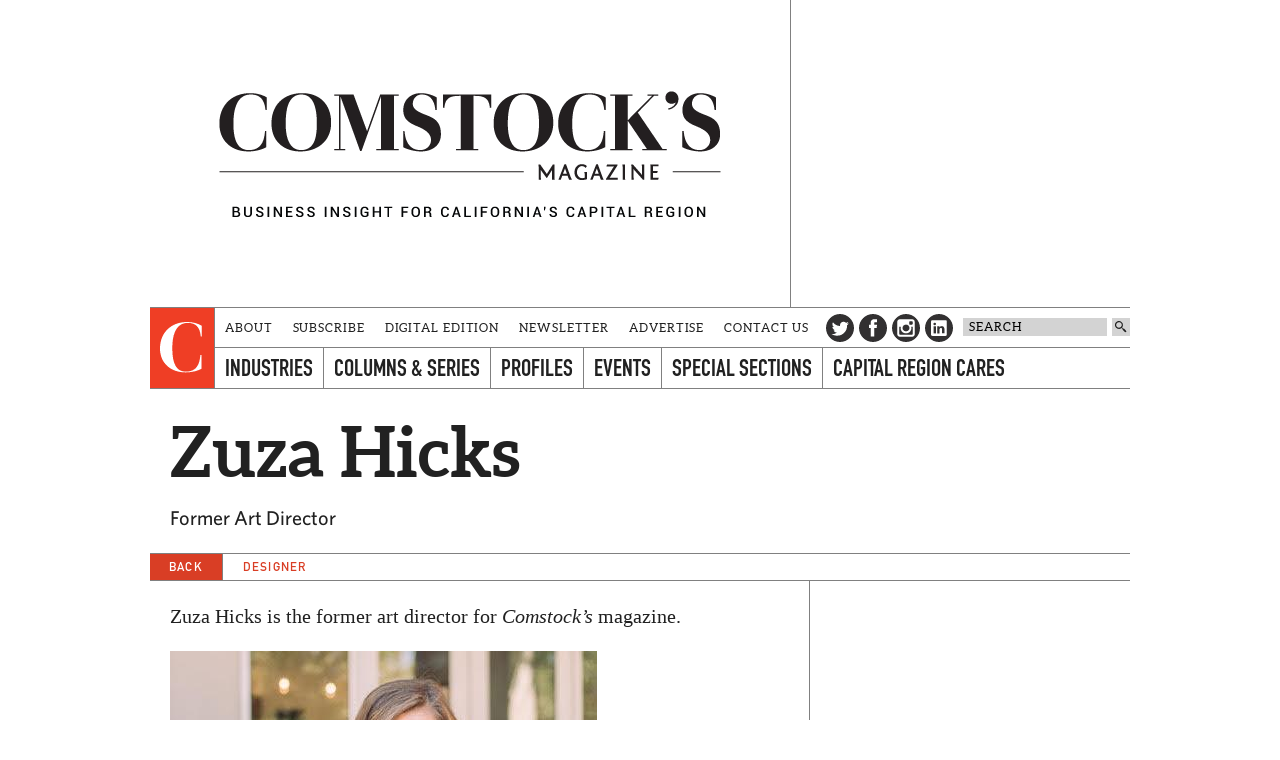

--- FILE ---
content_type: text/html; charset=utf-8
request_url: https://comstocksmag.com/designer/zuza-hicks
body_size: 13457
content:
<!DOCTYPE html>
<html lang="en" dir="ltr">
  <head>
<meta http-equiv="Content-Type" content="text/html; charset=utf-8" />
    <meta charset="utf-8">
    <meta http-equiv="X-UA-Compatible" content="IE=edge">
    <meta name="viewport" content="width=device-width, initial-scale=1.0">
    <meta http-equiv="Content-Type" content="text/html; charset=utf-8" />
<script src="https://hcaptcha.com/1/api.js" async defer></script>
<link rel="shortcut icon" href="/sites/default/themes/comstocks/favicon.ico" type="image/x-icon" />
<meta name="twitter:site" content="@comstocksmag" />
<meta name="twitter:title" content="Zuza Hicks - Comstock&#039;s magazine" />
<meta name="twitter:description" content="Former Art Director" />
<meta name="twitter:image" content="https://www.comstocksmag.com/sites/main/files/imagecache/medium/main-images/unnamed_24.jpg?1577874531" />
<meta name="twitter:card" content="summary_large_image" />
<meta property="og:site_name" content="Comstock&#039;s magazine" />
<meta property="og:title" content="Zuza Hicks - Comstock&#039;s magazine" />
<meta property="og:description" content="Former Art Director" />
<meta property="og:type" content="article" />
<meta property="og:image" content="https://www.comstocksmag.com/sites/main/files/imagecache/medium/main-images/unnamed_24.jpg?1577874531" />
<meta property="og:url" content="https://www.comstocksmag.com/designer/zuza-hicks" />
<link rel="canonical" href="http://www.comstocksmag.com/designer/zuza-hicks" />
    <title>Zuza Hicks | Comstock's magazine</title>
    <link type="text/css" rel="stylesheet" media="all" href="/sites/default/modules/comstock_events/css/comstock_events.css?Y" />
<link type="text/css" rel="stylesheet" media="all" href="/sites/main/files/css/css_7c0fd7871c47287a416a39ea370ee0b1.css" />
    <link type="text/css" rel="stylesheet" media="all" href="/sites/default/themes/comstocks/css/style.min.css" />
    <link type="text/css" rel="stylesheet" media="print" href="/sites/default/themes/comstocks/css/print.min.css" />  
    <script type="text/javascript" src="/sites/main/files/js/js_112e595a321d07296388a473108a87c7.js"></script>
<script type="text/javascript">
<!--//--><![CDATA[//><!--
jQuery.extend(Drupal.settings, {"basePath":"\/","lightbox2":{"rtl":0,"file_path":"\/(\\w\\w\/)sites\/main\/files","default_image":"\/sites\/all\/modules\/lightbox2\/images\/brokenimage.jpg","border_size":10,"font_color":"000","box_color":"fff","top_position":"","overlay_opacity":"0.8","overlay_color":"000","disable_close_click":1,"resize_sequence":0,"resize_speed":400,"fade_in_speed":400,"slide_down_speed":600,"use_alt_layout":1,"disable_resize":0,"disable_zoom":0,"force_show_nav":0,"show_caption":1,"loop_items":1,"node_link_text":"View Image Details","node_link_target":0,"image_count":"Image !current of !total","video_count":"Video !current of !total","page_count":"Page !current of !total","lite_press_x_close":"press \u003ca href=\"#\" onclick=\"hideLightbox(); return FALSE;\"\u003e\u003ckbd\u003ex\u003c\/kbd\u003e\u003c\/a\u003e to close","download_link_text":"","enable_login":false,"enable_contact":false,"keys_close":"c x 27","keys_previous":"p 37","keys_next":"n 39","keys_zoom":"z","keys_play_pause":"32","display_image_size":"original","image_node_sizes":"()","trigger_lightbox_classes":"","trigger_lightbox_group_classes":"","trigger_slideshow_classes":"","trigger_lightframe_classes":"","trigger_lightframe_group_classes":"","custom_class_handler":0,"custom_trigger_classes":"","disable_for_gallery_lists":true,"disable_for_acidfree_gallery_lists":true,"enable_acidfree_videos":true,"slideshow_interval":5000,"slideshow_automatic_start":true,"slideshow_automatic_exit":true,"show_play_pause":true,"pause_on_next_click":false,"pause_on_previous_click":true,"loop_slides":false,"iframe_width":640,"iframe_height":385,"iframe_border":0,"enable_video":0},"nice_menus_options":{"delay":800,"speed":"fast"},"cron":{"basePath":"\/poormanscron","runNext":1769264310},"ddPoll":{"resultsURI":"\/sites\/all\/modules\/_dd\/dd_poll\/dd_poll_results.php"},"ddTwitterFeed":{"getTweetsURI":"\/dd_twitter_feed\/get_tweets"},"extlink":{"extTarget":"_blank","extClass":"ext","extSubdomains":1,"extExclude":"","extInclude":"","extAlert":0,"extAlertText":"This link will take you to an external web site. We are not responsible for their content.","mailtoClass":"mailto"},"CToolsUrlIsAjaxTrusted":{"\/designer\/zuza-hicks":[true,true]},"jsInit":{"misc\/jquery.js":true,"misc\/drupal.js":true,"sites\/all\/modules\/nice_menus\/superfish\/js\/superfish.js":true,"sites\/all\/modules\/nice_menus\/superfish\/js\/jquery.bgiframe.min.js":true,"sites\/all\/modules\/nice_menus\/superfish\/js\/jquery.hoverIntent.minified.js":true,"sites\/all\/modules\/nice_menus\/nice_menus.js":true,"sites\/all\/modules\/poormanscron\/poormanscron.js":true,"sites\/all\/modules\/_dd\/dd_commerce\/dd_commerce.js":true,"sites\/all\/modules\/_dd\/dd_create\/dd_create.js":true,"sites\/all\/modules\/_dd\/dd_login\/dd_login.js":true,"sites\/all\/modules\/_dd\/dd_poll\/dd_poll.js":true,"sites\/all\/modules\/_dd\/dd_twitter_feed\/dd_twitter_feed.js":true,"sites\/default\/modules\/comstock_events\/js\/comstock_events.js":true,"sites\/all\/modules\/extlink\/extlink.js":true,"sites\/all\/modules\/_dd\/digitaldcore\/digitaldcore.js":true,"sites\/all\/modules\/_dd\/digitaldcore\/modernizr.js":true,"sites\/all\/modules\/_dd\/digitaldcore\/browser-detect.js":true,"sites\/all\/modules\/_dd\/digitaldcore\/dd-search.js":true,"sites\/all\/modules\/jquery_ui\/jquery.ui\/ui\/minified\/ui.core.min.js":true,"sites\/all\/modules\/jquery_ui\/jquery.ui\/ui\/minified\/ui.dialog.min.js":true,"sites\/all\/modules\/_dd\/digitaldcore\/digitaldcore.monkey-patch.js":true},"cssInit":{"node.css":true,"defaults.css":true,"system.css":true,"system-menus.css":true,"user.css":true,"content-module.css":true,"ctools.css":true,"date.css":true,"datepicker.css":true,"jquery.timeentry.css":true,"filefield.css":true,"lightbox_alt.css":true,"logintoboggan.css":true,"nice_menus.css":true,"nice_menus_default.css":true,"dd_commerce.css":true,"dd_create.css":true,"dd_login.css":true,"dd_poll.css":true,"dd_twitter_feed.css":true,"dd_user_roles.css":true,"comstock_events.css":true,"farbtastic.css":true,"calendar.css":true,"extlink.css":true,"fieldgroup.css":true,"views.css":true,"digitaldcore.css":true,"printlinks.css":true,"style.css":true}});
//--><!]]>
</script>
    <script data-main="/sites/default/themes/comstocks/js/main.min" src="/sites/default/themes/comstocks/bower_components/requirejs/require.js"></script>
    <script src="/sites/default/themes/comstocks/js/prebid-ads.js"></script>
	<script src="/sites/default/themes/comstocks/js/js.cookie.min.js"></script>
    <!--[if lt IE 9]>
    <script src="/sites/default/themes/comstocks/bower_components/html5shiv/dist/html5shiv.min.js"></script>
    <script src="/sites/default/themes/comstocks/bower_components/respond/dest/respond.min.js"></script>
    <![endif]-->
    <meta name="google-site-verification" content="umVpM1cBr-I5rMMhPezFzbIn0D4VT8Q78uD5_x_ctvQ" />
<meta name="msvalidate.01" content="62E808F8EECF5694F9DD5332F07E0E03" />
<meta name="facebook-domain-verification" content="2vm9gn0opzuke60c81yuwi4wpqrhgl" />


<script>
$( document ).ready(function() {
    $('#edit-comment').before('<span class="description">Please make sure comments are on-topic and respectful. Comments that include attacks toward individuals or marginalized communities, profanity or vulgar language will not be published.</span>');
});
</script>

<!-- Google tag (gtag.js) -->
<script async src="https://www.googletagmanager.com/gtag/js?id=G-XV3F8D5DE7"></script>
<script>
  window.dataLayer = window.dataLayer || [];
  function gtag(){dataLayer.push(arguments);}
  gtag('js', new Date());

  gtag('config', 'G-XV3F8D5DE7');
</script>
<script async src="https://pagead2.googlesyndication.com/pagead/js/adsbygoogle.js?client=ca-pub-1143655153805105"
     crossorigin="anonymous"></script>

<script type='text/javascript'>
  var googletag = googletag || {};
  googletag.cmd = googletag.cmd || [];
  (function() {
  var gads = document.createElement('script');
  gads.async = true;
  gads.type = 'text/javascript';
  var useSSL = 'https:' == document.location.protocol;
  gads.src = (useSSL ? 'https:' : 'http:') + 
  '//www.googletagservices.com/tag/js/gpt.js';
  var node = document.getElementsByTagName('script')[0];
  node.parentNode.insertBefore(gads, node);
  })();
  </script>
  
  <script type='text/javascript'>
  googletag.cmd.push(function() {
  
  var towerMapping = googletag.sizeMapping().addSize([640, 480], [300, 600]).addSize([0, 0], [300, 250]).build();
  var leaderboardMapping = googletag.sizeMapping().addSize([1024, 512], [728, 90]).addSize([0, 0], [300, 250]).build();
  var featuredMapping = googletag.sizeMapping().addSize([1024, 512], [300, 250]).addSize([0, 0], [300, 100]).build();

  googletag.defineSlot('/134280532/homepage_leaderboard', [[728, 90], [300, 250]], 'div-gpt-ad-1406865709904-0').defineSizeMapping(leaderboardMapping).addService(googletag.pubads());
  googletag.defineSlot('/134280532/homepage_tile_1', [300, 250], 'div-gpt-ad-1406865709904-1').addService(googletag.pubads());
  googletag.defineSlot('/134280532/homepage_tile_2', [300, 250], 'div-gpt-ad-1406865709904-2').addService(googletag.pubads());
  googletag.defineSlot('/134280532/homepage_tile_3', [300, 250], 'gpt-ad-1406865709904-3').addService(googletag.pubads());
  googletag.defineSlot('/134280532/homepage_tile_4', [300, 250], 'gpt-ad-1645117777788-0').addService(googletag.pubads());
  googletag.defineSlot('/134280532/homepage_tile_5', [300, 250], 'gpt-ad-1645118384457-0').addService(googletag.pubads());
  googletag.defineSlot('/134280532/homepage_tile_6', [300, 250], 'gpt-ad-1645118721773-0').addService(googletag.pubads());


  googletag.defineSlot('/134280532/featured', [[300, 250],[300,100]], 'div-gpt-ad-1406865709904-4').defineSizeMapping(featuredMapping).addService(googletag.pubads());
  
   googletag.defineSlot('/134280532/evilhr_landing_tower', [300, 600], 'div-gpt-ad-1406865709904-9').addService(googletag.pubads());
   googletag.defineSlot('/134280532/landing_page_tile_1', [300, 600], 'div-gpt-ad-1406865709904-5').addService(googletag.pubads());
  googletag.defineSlot('/134280532/landing_page_tile_2', [300, 250], 'div-gpt-ad-1406865709904-6').addService(googletag.pubads());
  googletag.defineSlot('/134280532/landing_page_tile_3', [300, 250], 'gpt-ad-1406865709904-7').addService(googletag.pubads());
  googletag.defineSlot('/134280532/landing_page_tile_4', [300, 250], 'gpt-ad-1645119204048-0').addService(googletag.pubads());
  googletag.defineSlot('/134280532/landing_page_tile_5', [300, 250], 'gpt-ad-1645119210338-0').addService(googletag.pubads());
  googletag.defineSlot('/134280532/landing_page_tile_6', [300, 250], 'gpt-ad-1645119215333-0').addService(googletag.pubads());


  googletag.defineSlot('/134280532/mid_content_1', [300, 250], 'div-gpt-ad-1645040319634-0').addService(googletag.pubads());
  googletag.defineSlot('/134280532/mid_content_2', [300, 250], 'div-gpt-ad-1645044854891-0').addService(googletag.pubads());
  googletag.defineSlot('/134280532/mid_content_3', [300, 250], 'div-gpt-ad-1645045353280-0').addService(googletag.pubads());
  googletag.defineSlot('/134280532/mid_content_4', [300, 250], 'div-gpt-ad-1645045727852-0').addService(googletag.pubads());
  googletag.defineSlot('/134280532/mid_content_5', [300, 250], 'div-gpt-ad-1645045964731-0').addService(googletag.pubads());
  googletag.defineSlot('/134280532/mid_content_6', [300, 250], 'div-gpt-ad-1645046191866-0').addService(googletag.pubads());
  
  googletag.defineSlot('/134280532/post_page_bottom', [300, 250], 'div-gpt-ad-1406865709904-8').addService(googletag.pubads());
  googletag.defineSlot('/134280532/post_page_right_square_1', [300, 250], 'div-gpt-ad-1406865709904-10').addService(googletag.pubads());
  googletag.defineSlot('/134280532/post_page_right_square_2', [300, 250], 'div-gpt-ad-1438114520369-0').addService(googletag.pubads());
  googletag.defineSlot('/134280532/post_page_right', [300, 600], 'div-gpt-ad-1439859743621-0').addService(googletag.pubads());
  
    
  //googletag.pubads().enableSingleRequest();
  googletag.enableServices();
  
  });
  </script>
<style>
@media all and (min-width: 1024px) {

.page-header .feature {
    height: 250px !important;
}

.page-header .logo {
    margin: 80px 30px 80px 30px !important;
}


.page-header .feature {
    margin-top: -125px !important;
}
}
</style>

  <!-- Facebook Conversion Code for Comstock&#039;s Website Visitors -->
  <script>(function() {
    var _fbq = window._fbq || (window._fbq = []);
    if (!_fbq.loaded) {
      var fbds = document.createElement('script');
      fbds.async = true;
      fbds.src = '//connect.facebook.net/en_US/fbds.js';
      var s = document.getElementsByTagName('script')[0];
      s.parentNode.insertBefore(fbds, s);
      _fbq.loaded = true;
    }
  })();
  window._fbq = window._fbq || [];
  window._fbq.push(['track', '6023240830931', {'value':'0.00','currency':'USD'}]);
  </script>
  <noscript><img height="1" width="1" alt="" style="display:none" src="https://www.facebook.com/tr?ev=6023240830931&amp;cd[value]=0.00&amp;cd[currency]=USD&amp;noscript=1" /></noscript>



<script id="mcjs">!function(c,h,i,m,p){m=c.createElement(h),p=c.getElementsByTagName(h)[0],m.async=1,m.src=i,p.parentNode.insertBefore(m,p)}(document,"script","https://chimpstatic.com/mcjs-connected/js/users/efbe19e6e96a5bc59849bdec7/349b222333e04fb1cebea2ef3.js");</script>
  </head>
  <body class="not-front not-logged-in page-node node-type-post one-sidebar sidebar-right template-">
    <div class="page">
      <div class="layout">
        <div class="page-header">
          <header class="logo">
            <a href="/" title="Go to homepage" rel="home">
              <!-- Changed logo for month of July 2019; change back to logo.svg -->
              <img src="/sites/default/themes/comstocks/img/logo-2020.png" data-no-svg="/sites/default/themes/comstocks/img/no-svg/logo.png" alt="Comstock's logo" role="presentation">
              <h1>Comstock's</h1>
              <p class="tagline"><span>Business insight for the capital region</span></p>
            </a>
          </header>

                    <div class="feature-placeholder"></div>
          <aside class="feature">
            <!-- Site-wide featured -->
<div id='div-gpt-ad-1406865709904-4'>
<script type='text/javascript'>
googletag.cmd.push(function() { googletag.display('div-gpt-ad-1406865709904-4'); });
</script>
</div>          </aside>
                  </div>

        <div class="page-navigation">
          <a href="/" class="initial" role="presentation">
            <img src="/sites/default/themes/comstocks/img/initial.svg" data-no-svg="/sites/default/themes/comstocks/img/no-svg/initial.png" alt="Comstock's C">
          </a>

          <a href="#" class="links-button" title="Toggle menu">
            <img src="/sites/default/themes/comstocks/img/menu.svg" data-no-svg="/sites/default/themes/comstocks/img/no-svg/menu.png" alt="Menu" role="presentation">
          </a>

          <div class="links-wrapper">
            <div class="links">
              <aside class="header-links">
  <ul class="level-1">
    <li class="expanded">
    <a href="/about">About</a>      </li>
    <li class="leaf">
    <a href="/subscribe">Subscribe</a>      </li>
    <li class="leaf">
    <a href="/digital-edition-0">Digital Edition</a>      </li>
    <li class="leaf">
    <a href="/newsletter">Newsletter</a>      </li>
    <li class="leaf">
    <a href="/advertise">Advertise</a>      </li>
    <li class="expanded">
    <a href="/contact-us">Contact Us</a>      </li>
  </ul>
</aside>
<nav class="primary-links">
  <div class="menu level-1">
    
  <ul>
        <li class="expanded">
      <a href="/industries" class="tid-141">Industries</a>      <div class="menu level-2">
    <p class="description">Industry trends and development</p>
    
  <ul>
        <li class="leaf">
      <a href="/architecture-construction" class="tid-316">Architecture &amp; Construction</a>          </li>
        <li class="leaf">
      <a href="/arts-culture" class="tid-132">Arts &amp; Culture</a>          </li>
        <li class="leaf">
      <a href="/education" class="tid-135">Education</a>          </li>
        <li class="leaf">
      <a href="/environment-energy" class="tid-137">Environment &amp; Energy</a>          </li>
        <li class="leaf">
      <a href="/finance-economy" class="tid-127">Finance &amp; Economy</a>          </li>
        <li class="leaf">
      <a href="/food-agriculture" class="tid-125">Food &amp; Agriculture</a>          </li>
        <li class="leaf">
      <a href="/health-care-medicine" class="tid-188">Health Care &amp; Medicine</a>          </li>
        <li class="leaf">
      <a href="/law-government" class="tid-136">Law &amp; Government</a>          </li>
        <li class="leaf">
      <a href="/manufacturing" class="tid-332">Manufacturing</a>          </li>
        <li class="leaf">
      <a href="/marketing" class="tid-146">Marketing</a>          </li>
        <li class="leaf">
      <a href="/nonprofits-philanthropy" class="tid-133">Nonprofits &amp; Philanthropy</a>          </li>
        <li class="leaf">
      <a href="/real-estate-housing" class="tid-128">Real Estate &amp; Housing</a>          </li>
        <li class="leaf">
      <a href="/retail-shopping" class="tid-317">Retail &amp; Shopping</a>          </li>
        <li class="leaf">
      <a href="/sports-recreation" class="tid-184">Sports &amp; Recreation</a>          </li>
        <li class="leaf">
      <a href="/technology-innovation" class="tid-155">Technology &amp; Innovation</a>          </li>
        <li class="leaf">
      <a href="/tourism-hospitality" class="tid-156">Tourism &amp; Hospitality</a>          </li>
        <li class="leaf">
      <a href="/transportation" class="tid-187">Transportation   </a>          </li>
        <li class="leaf">
      <a href="/workforce" class="tid-335">Workforce</a>          </li>
      </ul>
</div>
    </li>
        <li class="expanded">
      <a href="/featured-post/columns-and-series" class="tid-243">Columns &amp; Series</a>      <div class="menu level-2">
    <p class="description">our most popular series and stories</p>
    
  <ul>
        <li class="leaf">
      <a href="/art-exposed" class="tid-318">Art Exposed</a>          </li>
        <li class="leaf">
      <a href="/back-story" class="tid-315">The Back Story</a>          </li>
        <li class="leaf">
      <a href="/evil-hr-lady" class="tid-289">Evil HR Lady</a>          </li>
        <li class="leaf">
      <a href="/icon" class="tid-334">Icon</a>          </li>
        <li class="leaf">
      <a href="/publisher-editors" class="tid-176">From the Publisher &amp; Editors</a>          </li>
        <li class="leaf">
      <a href="/last-word" class="tid-339">The Last Word</a>          </li>
        <li class="leaf">
      <a href="/opinion" class="tid-250">Opinion</a>          </li>
        <li class="leaf">
      <a href="/out-office" class="tid-340">Out of Office</a>          </li>
        <li class="leaf">
      <a href="/podcasts" class="tid-244">Podcasts</a>          </li>
        <li class="leaf">
      <a href="/startup-month" class="tid-251">Startup of the Month </a>          </li>
        <li class="leaf">
      <a href="/taste" class="tid-299">Taste</a>          </li>
        <li class="expanded">
      <a href="/tips-leaders" class="tid-139">Tips From Leaders</a>          </li>
        <li class="leaf">
      <a href="/unlisted" class="tid-337">Unlisted</a>          </li>
      </ul>
</div>
    </li>
        <li class="expanded">
      <a href="/profile" class="tid-324">Profiles</a>      <div class="menu level-2">
    <p class="description">Leader showcases and the tools you need to see your business succeed</p>
    
  <ul>
        <li class="leaf">
      <a href="/family-businesses" class="tid-330">Family Businesses</a>          </li>
        <li class="leaf">
      <a href="/women-leadership" class="tid-305">Women in Leadership</a>          </li>
        <li class="leaf">
      <a href="/young-professionals" class="tid-301">Young Professionals</a>          </li>
      </ul>
</div>
    </li>
        <li class="expanded">
      <a href="/featured-events" class="tid-144">Events</a>      <div class="menu level-2">
    
  <ul>
        <li class="leaf">
      <a href="/calendar" class="tid-158">Full Calendar</a>          </li>
        <li class="leaf">
      <a href="/rsvp" class="tid-160">RSVP</a>          </li>
        <li class="leaf">
      <a href="/engage/submit-event" class="tid-159">Submit Event</a>          </li>
      </ul>
</div>
    </li>
        <li class="expanded">
      <a href="/special-sections" class="tid-263">Special Sections</a>          </li>
        <li class="expanded">
      <a href="/capital-region-cares" class="tid-145">Capital Region Cares</a>      <div class="menu level-2">
    <p class="description">Giving back to the region&#039;s charitable organizations</p>
    
  <ul>
        <li class="expanded">
      <a href="/listings" class="tid-161">Listings</a>          </li>
        <li class="leaf">
      <a href="/local-stories" class="tid-164">Local Stories</a>          </li>
      </ul>
</div>
    </li>
      </ul>
</div>
</nav>
            </div>
          </div>

          <div class="tools">
            <aside class="social-links" data-tblock-args="all/198">
  <header>
    <h1>Get Social</h1>
  </header>
  <ul>
    <li><a href="/social-link/twitter" class="twitter">Twitter</a></li>
<li><a href="/social-link/facebook" class="facebook">Facebook</a></li>
<li><a href="/social-link/instagram" class="instagram">Instagram</a></li>
<li><a href="/social-link/linkedin" class="linkedin">LinkedIn</a></li>
<li><a href="/find" class="find">Find</a></li>
  </ul>
</aside>
<form action="/designer/zuza-hicks"  accept-charset="UTF-8" method="post" id="faceted-search-ui-form-1" class="search dd-search">
<div><div class="form-item" id="edit-keywords-wrapper">
 <input type="text" maxlength="255" name="keywords" id="edit-keywords" size="20" value="" title="Search keywords" class="form-text" />
</div>
<input type="hidden" name="stage" id="edit-stage" value="results"  />
<input type="hidden" name="facet-key" id="edit-facet-key" value=""  />
<input type="hidden" name="facet-id" id="edit-facet-id" value=""  />
<input type="hidden" name="facet-sort" id="edit-facet-sort" value=""  />
<input type="submit" name="op" id="edit-submit" value=""  class="form-submit" />
<a href="/find/" class="faceted-search-more">More options</a><input type="hidden" name="form_build_id" id="form-OWm6Wz9L-Q9t6y72h6b3s0ReEu7GjN1y4THuvD3kgv8" value="form-OWm6Wz9L-Q9t6y72h6b3s0ReEu7GjN1y4THuvD3kgv8"  />
<input type="hidden" name="form_id" id="edit-faceted-search-ui-form-1" value="faceted_search_ui_form_1"  />
<input type="hidden" name="box_text" id="edit-box-text" value="SEARCH"  />

</div></form>
          </div>
        </div>

                <div class="page-top">
          <article class="node node-3645 page" data-nid="3645">
  
  <header>
                <div class="title-wrapper">
        <h1>Zuza Hicks</h1>
        <p class="subtitle">Former Art Director</p>      </div>
      </header>

    <div class="meta">
        <span class="back"><a href="javascript:history.back()" title="Go back">Back</a></span>
        <span class="post-type">Designer</span>          </div>
  </article>
        </div>
        
        
        <div class="page-center">
          <main class="page-content">
                                                <article class="node node-3645 page" data-nid="3645">
    <main class="content">
    <p>
  Zuza Hicks is the former&nbsp;art director for
  <em>Comstock’s</em> magazine.&nbsp;
</p>
<p>
  <figure><a href="/sites/main/files/imagecache/lightbox/main-images/unnamed_24.jpg" rel="lightbox[3645][]"><img src="/sites/main/files/imagecache/medium/main-images/unnamed_24.jpg?1577874531" alt="" title=""  width="427" height="390" /></a></figure>
</p>  </main>
  </article>
<!-- Post page bottom -->
<div id='div-gpt-ad-1406865709904-8' style='text-align: center'>
<script type='text/javascript'>

googletag.cmd.push(function() { googletag.display('div-gpt-ad-1406865709904-8'); });

</script>
</div><section class="referring-content">
  <header>
    <h1>By this person</h1>
  </header>

  <main class="tiles">
    <div class="tile">
  <article class="node node-5356 not-page" data-nid="5356">
  <header>
    <a href="/infographic/wheres-dirty-air" title="Read article">
            <img src="https://www.comstocksmag.com/sites/main/files/imagecache/tile/main-images/0116_dept_infographic_lead_ss.png?1577874530" alt="(Shutterstock)" title="(Shutterstock)"  class="imagecache imagecache-tile imagecache-default imagecache-tile_default" width="298" height="199" />      <div class="title-wrapper">
        <h1>Where’s the Dirty Air? </h1>
              </div>
    </a>
  </header>

  
    <footer class="meta">
    <span class="date">Jan 8, 2016</span>    <span class="author">Zuza Hicks</span>        </footer>
  </article>
</div>
<div class="tile">
  <article class="node node-5351 not-page" data-nid="5351">
  <header>
    <a href="/article/data-driven-0" title="Read article">
            <img src="https://www.comstocksmag.com/sites/main/files/imagecache/tile/main-images/0116_feat_technology_zh_1_0.png?1577874530" alt="" title=""  class="imagecache imagecache-tile imagecache-default imagecache-tile_default" width="298" height="199" />      <div class="title-wrapper">
        <h1>Data-Driven</h1>
        <p class="subtitle">While big data can answer questions we haven’t even thought to ask, the hidden costs add up</p>      </div>
    </a>
  </header>

    <main class="content">
    <p>
  Big data can have real benefits, but it can also undercut common
  sense, frustrate employees, alarm customers and come with some
  hidden costs
</p>  </main>
  
    <footer class="meta">
    <span class="date">Jan 5, 2016</span>    <span class="author">Jeff Wilser</span>        </footer>
  </article>
</div>
<div class="tile">
  <article class="node node-5343 not-page" data-nid="5343">
  <header>
    <a href="/update/status-check-bridging-divide" title="Read article">
            <img src="https://www.comstocksmag.com/sites/main/files/imagecache/tile/main-images/0116_dept_update_zh.jpg?1577874530" alt="" title=""  class="imagecache imagecache-tile imagecache-default imagecache-tile_default" width="298" height="199" />      <div class="title-wrapper">
        <h1>Status Check: Bridging the Divide</h1>
        <p class="subtitle">West Sac makes progress on transportation upgrades</p>      </div>
    </a>
  </header>

    <main class="content">
    <p>
  Last year we reported on the massive transportation shift taking
  place in West Sacramento (“Bridging the Divide” by John Blomster,
  October 2014) Check out some of the progress that has been made
  since then:
</p>  </main>
  
    <footer class="meta">
    <span class="date">Jan 1, 2016</span>    <span class="author">Kelly Higdon</span>        </footer>
  </article>
</div>
<div class="tile">
  <article class="node node-5336 not-page" data-nid="5336">
  <header>
    <a href="/article/startups-meet-smart-meter" title="Read article">
            <img src="https://www.comstocksmag.com/sites/main/files/imagecache/tile/main-images/1215_ft_energy_zh.jpg?1577874530" alt="" title=""  class="imagecache imagecache-tile imagecache-default imagecache-tile_default" width="298" height="199" />      <div class="title-wrapper">
        <h1>Startups Meet the Smart Meter</h1>
        <p class="subtitle">SMUD wants to turbocharge technologies that can raise the IQ of its smart grid</p>      </div>
    </a>
  </header>

    <main class="content">
    <p>
  Giving customers price incentives to use less energy during peak
  periods is a key feature of SMUD’s smart grid. That new metering
  system is designed to let both the utility and customers better
  monitor energy use in homes. Now SMUD is hoping to take its grid
  to the next level. It’s partnering with entrepreneurs who can
  give customers technology that lets them use SMUD’s price
  incentives to save money
</p>  </main>
  
    <footer class="meta">
    <span class="date">Dec 29, 2015</span>    <span class="author">Steven Yoder</span>        </footer>
  </article>
</div>
<div class="tile">
  <article class="node node-5234 not-page" data-nid="5234">
  <header>
    <a href="/article/send-crowd" title="Read article">
            <img src="https://www.comstocksmag.com/sites/main/files/imagecache/tile/main-images/finance_1115_lead_zh.png?1577874530" alt="" title=""  class="imagecache imagecache-tile imagecache-default imagecache-tile_default" width="298" height="199" />      <div class="title-wrapper">
        <h1>Send in the Crowd</h1>
        <p class="subtitle">Equity crowdfunding offers small investors a slice of the pie, but will they take a giant hit?</p>      </div>
    </a>
  </header>

    <main class="content">
    <p>
  Pauline Marx, 63, had been a pretty conventional investor in
  stocks and bonds until April 2014. But to her, the rock-bottom
  interest rates on fixed-income tools like Treasury bills and CDs
  felt like stuffing money under the mattress.Then a friend told
  her about Fundrise, a website that lets investors buy small
  shares of real estate ventures around the country.
</p>  </main>
  
    <footer class="meta">
    <span class="date">Nov 24, 2015</span>    <span class="author">Steven Yoder</span>        </footer>
  </article>
</div>
<div class="tile">
  <article class="node node-5096 not-page" data-nid="5096">
  <header>
    <a href="/infographic/10-easy-steps-your-first-10-minute-meditation" title="Read article">
            <img src="https://www.comstocksmag.com/sites/main/files/imagecache/tile/main-images/1015_dept_infographic_lead.png?1577874530" alt="" title=""  class="imagecache imagecache-tile imagecache-default imagecache-tile_default" width="298" height="199" />      <div class="title-wrapper">
        <h1>10 Easy Steps to Your First 10-Minute Meditation</h1>
              </div>
    </a>
  </header>

  
    <footer class="meta">
    <span class="date">Oct 15, 2015</span>    <span class="author">Zuza Hicks</span>        </footer>
  </article>
</div>
<div class="tile">
  <article class="node node-5070 not-page" data-nid="5070">
  <header>
    <a href="/article/legal-english-second-language" title="Read article">
            <img src="https://www.comstocksmag.com/sites/main/files/imagecache/tile/main-images/1015_ft_law_ss.png?1577874530" alt="" title=""  class="imagecache imagecache-tile imagecache-default imagecache-tile_default" width="298" height="199" />      <div class="title-wrapper">
        <h1>Legal English as a Second Language</h1>
        <p class="subtitle">Why can’t lawyers communicate like other humans?</p>      </div>
    </a>
  </header>

    <main class="content">
    <p>
  Richard Wydick has spent much of his professional life trying to
  change how lawyers write. In 1978, he led an article for the
  California Law Review with this broadside: “We lawyers cannot
  write plain English.” That piece created such a positive response
  that he turned it into a foundational book on legal writing
  that’s now in its fifth edition.
</p>  </main>
  
    <footer class="meta">
    <span class="date">Oct 6, 2015</span>    <span class="author">Steven Yoder</span>        </footer>
  </article>
</div>
<div class="tile">
  <article class="node node-5024 not-page" data-nid="5024">
  <header>
    <a href="/longreads/strictly-professional" title="Read article">
            <img src="https://www.comstocksmag.com/sites/main/files/imagecache/tile/main-images/0915_ft_fambusiness_lead_zh.png?1577874530" alt="" title=""  class="imagecache imagecache-tile imagecache-default imagecache-tile_default" width="298" height="199" />      <div class="title-wrapper">
        <h1>Strictly Professional</h1>
        <p class="subtitle">For the next generation, family-business survival rests squarely on formalized governance</p>      </div>
    </a>
  </header>

    <main class="content">
    <p>
  There’s an old saying about family businesses: Shirtsleeves to
  shirtsleeves in three generations. Grandpa hustles and creates
  the business,Dad takes the baton and then Junior goes down with
  the ship. According to the Family Firm Institute, just 30 percent
  of family businesses survive into their second generation, and
  only 10 percent make it to their third. Why do these firms fail?
</p>  </main>
  
    <footer class="meta">
    <span class="date">Sep 22, 2015</span>    <span class="author">Jeff Wilser</span>        </footer>
  </article>
</div>
<div class="tile">
  <article class="node node-4853 not-page" data-nid="4853">
  <header>
    <a href="/longreads/incredible-lightness-shrinking" title="Read article">
            <img src="https://www.comstocksmag.com/sites/main/files/imagecache/tile/main-images/0815_ft_realestate_lead_zh.png?1577874530" alt="" title=""  class="imagecache imagecache-tile imagecache-default imagecache-tile_default" width="298" height="199" />      <div class="title-wrapper">
        <h1>The Incredible Lightness of Shrinking </h1>
        <p class="subtitle">The tiny-house movement wants to change the way you think about housing </p>      </div>
    </a>
  </header>

    <main class="content">
    <p>
  In the past five years, 57-year-old Elaine Walker has lived in
  four cities: Washington D.C., two in Northern California and now
  Orlando, Fla. And in all four, she lived in the same house.That’s
  because it’s a farmhouse on wheels.
</p>  </main>
  
    <footer class="meta">
    <span class="date">Aug 18, 2015</span>    <span class="author">Steven Yoder</span>        </footer>
  </article>
</div>
<div class="tile">
  <article class="node node-4116 not-page" data-nid="4116">
  <header>
    <a href="/infographic/room-grow" title="Read article">
            <img src="https://www.comstocksmag.com/sites/main/files/imagecache/tile/main-images/0415_dept_infographic_lead_ss.png?1577874530" alt="(Shutterstock)" title="(Shutterstock)"  class="imagecache imagecache-tile imagecache-default imagecache-tile_default" width="298" height="199" />      <div class="title-wrapper">
        <h1>Room to Grow</h1>
        <p class="subtitle">Should the Capital Region focus more on global exporting?</p>      </div>
    </a>
  </header>

    <main class="content">
    <p>
  In 2012, the Capital Region ranked 48th of a total of 100 metro
  areas on total value of exports and 95th on export intensity. Can
  more be done?&nbsp;
</p>  </main>
  
    <footer class="meta">
    <span class="date">Apr 16, 2015</span>    <span class="author">Zuza Hicks</span>        </footer>
  </article>
</div>
<div class="tile">
  <article class="node node-3945 not-page" data-nid="3945">
  <header>
    <a href="/infographic/cyber-skills" title="Read article">
            <img src="https://www.comstocksmag.com/sites/main/files/imagecache/tile/main-images/0215_dept_infographic_lead.png?1577874530" alt="" title=""  class="imagecache imagecache-tile imagecache-default imagecache-tile_default" width="298" height="199" />      <div class="title-wrapper">
        <h1>Cyber Skills</h1>
        <p class="subtitle">Using digital services is second nature, but protecting them is not</p>      </div>
    </a>
  </header>

    <main class="content">
    <p>
  Are you putting yourself at risk? If so, you’re not alone.&nbsp;
</p>  </main>
  
    <footer class="meta">
    <span class="date">Feb 20, 2015</span>    <span class="author">Zuza Hicks</span>        </footer>
  </article>
</div>
<div class="tile">
  <article class="node node-3787 not-page" data-nid="3787">
  <header>
    <a href="/longreads/extreme-makeover-work-edition" title="Read article">
            <img src="https://www.comstocksmag.com/sites/main/files/imagecache/tile/main-images/0115_ft_etiquette_lead_zh.png?1577874530" alt="" title=""  class="imagecache imagecache-tile imagecache-default imagecache-tile_default" width="298" height="199" />      <div class="title-wrapper">
        <h1>Extreme Makeover: Work Edition</h1>
        <p class="subtitle">Does your office need an etiquette expert? </p>      </div>
    </a>
  </header>

    <main class="content">
    <p>
  You know That Guy. He wears too much Axe body spray, he makes
  loud personal calls while you’re trying to work, he chews food
  with his mouth open. He’s a close-talker with his shirt open one
  button too far.&nbsp;<span style=
  "font-size:16.3636360168457px;">He’s also really good at his job.
  If you’re a manager, what do you do with That Guy?</span>
</p>  </main>
  
    <footer class="meta">
    <span class="date">Jan 6, 2015</span>    <span class="author">Jeff Wilser</span>        </footer>
  </article>
</div>
<div class="tile">
  <article class="node node-3669 not-page" data-nid="3669">
  <header>
    <a href="/infographic/how-much-right-pollute" title="Read article">
            <img src="https://www.comstocksmag.com/sites/main/files/imagecache/tile/main-images/fuel.shutterstock.jpg?1577874530" alt="(shutterstock)" title="(shutterstock)"  class="imagecache imagecache-tile imagecache-default imagecache-tile_default" width="298" height="199" />      <div class="title-wrapper">
        <h1>How Much for the Right to Pollute? </h1>
        <p class="subtitle">Traveling this holiday? Consider your fuel...</p>      </div>
    </a>
  </header>

    <main class="content">
    <p>
  California’s Global Warming Solutions Act of 2006 (AB32) requires
  the state’s major industry sectors to return California’s
  emissions to 1990 levels by 2020. To pay for AB32’s associated
  Cap-and-Trade Program, the cost of gasoline and diesel fuels will
  increase approximately 12 cents per gallon beginning Jan. 1,
  2015.
</p>  </main>
  
    <footer class="meta">
    <span class="date">Nov 26, 2014</span>    <span class="author">Zuza Hicks</span>        </footer>
  </article>
</div>
<div class="tile">
  <article class="node node-3646 not-page" data-nid="3646">
  <header>
    <a href="/article/cyber-security-golden" title="Read article">
            <img src="https://www.comstocksmag.com/sites/main/files/imagecache/tile/main-images/1114_sb_banking_zh.png?1577874530" alt="" title=""  class="imagecache imagecache-tile imagecache-default imagecache-tile_default" width="298" height="199" />      <div class="title-wrapper">
        <h1>Cyber Security is Golden</h1>
        <p class="subtitle">4 tips to protecting yourself and your business</p>      </div>
    </a>
  </header>

    <main class="content">
    <p>
  In February, Attorney General Kamala Harris released a guide to
  help the state’s small- to mid-sized businesses protect against
  and respond to threats of malware, data breaches and other cyber
  risks. Key recommendations include:
</p>  </main>
  
    <footer class="meta">
    <span class="date">Nov 18, 2014</span>    <span class="author">Russell Nichols</span>        </footer>
  </article>
</div>
<div class="tile">
  <article class="node node-3644 not-page" data-nid="3644">
  <header>
    <a href="/article/cover-web-thieves" title="Read article">
            <img src="https://www.comstocksmag.com/sites/main/files/imagecache/tile/main-images/1114_feat_banking2_zh.png?1577874530" alt="Illustrated by Zuza Hicks with elements from Shutterstock" title="Illustrated by Zuza Hicks with elements from Shutterstock"  class="imagecache imagecache-tile imagecache-default imagecache-tile_default" width="298" height="199" />      <div class="title-wrapper">
        <h1>On the Cover: Web of Thieves</h1>
        <p class="subtitle">Big-name cyberattacks make headlines, but smaller businesses have more to lose.</p>      </div>
    </a>
  </header>

    <main class="content">
    <p>
  In cyberattacks against multimillion-dollar companies, computer
  criminals break in and steal personal information from millions
  of customers. Though there will be big losses and maybe a
  high-profile resignation, the reality is, these retail giants
  will live to sell another day. But the stories that won’t make
  the front pages involve the most frequent targets, whose survival
  isn’t guaranteed: small businesses.
</p>  </main>
  
    <footer class="meta">
    <span class="date">Nov 18, 2014</span>    <span class="author">Russell Nichols</span>        </footer>
  </article>
</div>
<div class="tile">
  <article class="node node-3618 not-page" data-nid="3618">
  <header>
    <a href="/web-only/bank-role" title="Read article">
            <img src="https://www.comstocksmag.com/sites/main/files/imagecache/tile/main-images/1114_blog_banking_zh.png?1577874530" alt="(Illustrated by Zuza Hicks with elements from Shutterstock)" title="(Illustrated by Zuza Hicks with elements from Shutterstock)"  class="imagecache imagecache-tile imagecache-default imagecache-tile_default" width="298" height="199" />      <div class="title-wrapper">
        <h1>Bank Role</h1>
        <p class="subtitle">3 ways financial institutions can safeguard against cyberattacks</p>      </div>
    </a>
  </header>

    <main class="content">
    <p>
  Compared to other industries, banks operate from a unique
  position, in that they have to focus intently on their own
  security, but also make sure their clients have the knowledge and
  tools to protect against computer criminals. Providing that
  protection usually comes down to a matter of security versus
  convenience.
</p>  </main>
  
    <footer class="meta">
    <span class="date">Nov 13, 2014</span>    <span class="author">Russell Nichols</span>        </footer>
  </article>
</div>
<div class="tile">
  <article class="node node-3553 not-page" data-nid="3553">
  <header>
    <a href="/longreads/bridging-divide" title="Read article">
            <img src="https://www.comstocksmag.com/sites/main/files/imagecache/tile/main-images/1014_transportation_lead_zh.jpg?1577874530" alt="" title=""  class="imagecache imagecache-tile imagecache-default imagecache-tile_default" width="298" height="199" />      <div class="title-wrapper">
        <h1>Bridging the Divide</h1>
        <p class="subtitle">West Sacramento’s massive transportation shift is redefining its identity</p>      </div>
    </a>
  </header>

    <main class="content">
    <p>
  Long regarded as the region’s industrial bastion relegated to the
  other side of the river, today’s West Sacramento is barreling out
  of the past.
</p>  </main>
  
    <footer class="meta">
    <span class="date">Oct 28, 2014</span>    <span class="author">John Blomster</span>        </footer>
  </article>
</div>
  </main>

  </section>
<div aria-hidden="true" class="pops" id="adb">
	<div class="pops-wrapper">
		<div class="pops-inner">
			<div class="pops-content"><img src="/sites/default/themes/comstocks/img/logo-2020.png" style="margin-top: 1em;" width="400" />
				<hr style="margin: 30px auto;" />
				<h3 style="color: #d93e25;">Please disable your ad blocker.</h3>

				<hr style="margin: 30px auto;" />
				<p>We use paid advertising to support the delivery of free content on our website. Please support our small business and independent publishing by disabling your ad blocker in order to view this page. Thank you!</p>
			</div>
		</div>
	</div>
</div>
          </main>
        </div>

                <div class="page-right">
          <div class="page-sidebar">
            <aside id="block-block-13" class="block block-block">
  
  <main>
    <!-- Post page right square 1 -->
<div id='div-gpt-ad-1406865709904-10' style='height:250px; width:300px;'>
<script type='text/javascript'>
googletag.cmd.push(function() { googletag.display('div-gpt-ad-1406865709904-10'); });
</script>
</div>  </main>
</aside>
<aside id="block-block-11" class="block block-block">
  
  <main>
    <!-- /134280532/post_page_right -->
<div id='div-gpt-ad-1439859743621-0'>
<script type='text/javascript'>
googletag.cmd.push(function() { googletag.display('div-gpt-ad-1439859743621-0'); });
</script>
</div>  </main>
</aside>
<aside id="block-block-14" class="block block-block">
  
  <main>
    <!-- /134280532/post_page_right_square_2 -->
<div id='div-gpt-ad-1438114520369-0' style='height:250px; width:300px;'>
<script type='text/javascript'>
googletag.cmd.push(function() { googletag.display('div-gpt-ad-1438114520369-0'); });
</script>
</div>  </main>
</aside>
          </div>
        </div>
              </div>

      <div class="page-footer-placeholder"></div>
      <div class="page-footer-wrapper">
        <footer class="page-footer layout">
          <div class="initial" role="presentation">
            <img src="/sites/default/themes/comstocks/img/initial.svg" data-no-svg="/sites/default/themes/comstocks/img/no-svg/initial.png" alt="Comstock's C">
          </div>

          <div class="content">
            <div data-tblock-args="all/118">
  <aside class="node node-3066 not-page" data-nid="3066">
    <main class="content">
    <p>
  Copyright © 2020&nbsp;Comstock Publishing Inc. All rights
  reserved. Reproduction in whole or in part without permission is
  prohibited.<br>
  <a href="/post/terms-use-and-privacy-policy">Terms of Use &
  Privacy Policy</a>&nbsp;| <a href=
  "https://comstocksmag.com/ccpa">Do Not Sell My Personal
  Information</a>
</p>  </main>
  </aside>
<aside class="node node-3067 not-page" data-nid="3067">
    <main class="content">
    <p>
  Comstock Publishing Inc.<br>
  2335 American River Drive, Ste 410<br>
  Sacramento, CA 95825
</p>
<p>
  (916) 364-1000
</p>  </main>
  </aside>
</div>
<aside class="footer-links">
  <ul class="level-1">
    <li class="expanded">
    <a href="/about">About</a>      </li>
    <li class="leaf">
    <a href="/subscribe">Subscribe</a>      </li>
    <li class="leaf">
    <a href="/digital-edition-0">Digital Edition</a>      </li>
    <li class="leaf">
    <a href="/newsletter">Newsletter</a>      </li>
    <li class="leaf">
    <a href="/advertise">Advertise</a>      </li>
    <li class="expanded">
    <a href="/contact-us">Contact Us</a>      </li>
  </ul>
</aside>
<aside class="primary-links">
  <ul class="level-1">
    <li class="expanded">
    <a href="/industries">Industries</a>      </li>
    <li class="expanded">
    <a href="/featured-post/columns-and-series">Columns &amp; Series</a>      </li>
    <li class="expanded">
    <a href="/profile">Profiles</a>      </li>
    <li class="expanded">
    <a href="/featured-events">Events</a>      </li>
    <li class="expanded">
    <a href="/special-sections">Special Sections</a>      </li>
    <li class="expanded">
    <a href="/capital-region-cares">Capital Region Cares</a>      </li>
  </ul>
</aside>
<aside class="social-links" data-tblock-args="all/198">
  <header>
    <h1>Get Social</h1>
  </header>
  <ul>
    <li><a href="/social-link/twitter" class="twitter">Twitter</a></li>
<li><a href="/social-link/facebook" class="facebook">Facebook</a></li>
<li><a href="/social-link/instagram" class="instagram">Instagram</a></li>
<li><a href="/social-link/linkedin" class="linkedin">LinkedIn</a></li>
<li><a href="/find" class="find">Find</a></li>
  </ul>
</aside>
          </div>
        </footer>
      </div>
    </div>

        <div class="hidden">
      <div class="dd-command-menu">
  <button type="button" class="toggle">Commands</button>
  <div class="menu-block-dcore menu-name-dd-cmd parent-mlid-0 menu-level-1">
  <ul class="menu"><li class="leaf first menu-mlid-7992"><a href="/help" title="" class=" menu-help-center">Help</a></li>
<li class="leaf last menu-mlid-7993"><a href="/user/login" title="" class=" menu-login">Log in</a></li>
</ul></div>
</div>
      <script type="text/javascript" src="/sites/main/files/js/js_5132799e32d90fef5deef80164e7d92b.js"></script>
          </div>
    
        <script type="text/javascript">
      // Fonts.com tracking script.
      var MTIProjectId='bf49ef96-6560-4473-a098-f77750d6696b';
      (function() {
        var mtiTracking = document.createElement('script');
        mtiTracking.type = 'text/javascript';
        mtiTracking.async = 'true';
        mtiTracking.src = ('https:' == document.location.protocol ? 'https:' : 'http:') + '//fast.fonts.net/t/trackingCode.js';
        (document.getElementsByTagName('head')[0] || document.getElementsByTagName('body')[0]).appendChild(mtiTracking);
      })();
    </script>
      </body>
</html>


--- FILE ---
content_type: text/html; charset=utf-8
request_url: https://www.google.com/recaptcha/api2/aframe
body_size: 268
content:
<!DOCTYPE HTML><html><head><meta http-equiv="content-type" content="text/html; charset=UTF-8"></head><body><script nonce="4Bzr6kIGQ5ERcoJcDyK9JQ">/** Anti-fraud and anti-abuse applications only. See google.com/recaptcha */ try{var clients={'sodar':'https://pagead2.googlesyndication.com/pagead/sodar?'};window.addEventListener("message",function(a){try{if(a.source===window.parent){var b=JSON.parse(a.data);var c=clients[b['id']];if(c){var d=document.createElement('img');d.src=c+b['params']+'&rc='+(localStorage.getItem("rc::a")?sessionStorage.getItem("rc::b"):"");window.document.body.appendChild(d);sessionStorage.setItem("rc::e",parseInt(sessionStorage.getItem("rc::e")||0)+1);localStorage.setItem("rc::h",'1769261969784');}}}catch(b){}});window.parent.postMessage("_grecaptcha_ready", "*");}catch(b){}</script></body></html>

--- FILE ---
content_type: image/svg+xml
request_url: https://comstocksmag.com/sites/default/themes/comstocks/img/menu.svg
body_size: 45
content:
<?xml version="1.0" encoding="utf-8"?>
<!-- Generator: Adobe Illustrator 17.1.0, SVG Export Plug-In . SVG Version: 6.00 Build 0)  -->
<!DOCTYPE svg PUBLIC "-//W3C//DTD SVG 1.1//EN" "http://www.w3.org/Graphics/SVG/1.1/DTD/svg11.dtd">
<svg version="1.1" id="Layer_1" xmlns="http://www.w3.org/2000/svg" xmlns:xlink="http://www.w3.org/1999/xlink" x="0px" y="0px"
	 width="32px" height="32px" viewBox="0 0 32 32" style="enable-background:new 0 0 32 32;" xml:space="preserve">
<style type="text/css">
	.st0{fill:none;stroke:#282828;stroke-width:2;stroke-linecap:round;stroke-miterlimit:10;}
</style>
<line class="st0" x1="4.6" y1="9.1" x2="27.4" y2="9.1"/>
<line class="st0" x1="4.6" y1="16" x2="27.4" y2="16"/>
<line class="st0" x1="4.6" y1="22.9" x2="27.4" y2="22.9"/>
</svg>


--- FILE ---
content_type: image/svg+xml
request_url: https://comstocksmag.com/sites/default/themes/comstocks/img/twitter-light.svg
body_size: 177
content:
<?xml version="1.0" encoding="utf-8"?>
<!-- Generator: Adobe Illustrator 18.0.0, SVG Export Plug-In . SVG Version: 6.00 Build 0)  -->
<!DOCTYPE svg PUBLIC "-//W3C//DTD SVG 1.1//EN" "http://www.w3.org/Graphics/SVG/1.1/DTD/svg11.dtd">
<svg version="1.1" id="Layer_1" xmlns="http://www.w3.org/2000/svg" xmlns:xlink="http://www.w3.org/1999/xlink" x="0px" y="0px"
	 viewBox="0 0 28 28" enable-background="new 0 0 28 28" xml:space="preserve">
<path fill="#FFFFFF" d="M21.1,11.2c0,0.2,0,0.3,0,0.5c0,4.7-3.5,10-10,10c-2,0-3.8-0.6-5.4-1.6c0.3,0,0.6,0,0.8,0
	c1.7,0,3.2-0.6,4.4-1.5c-1.5,0-2.8-1-3.3-2.4c0.2,0,0.4,0.1,0.7,0.1c0.3,0,0.6,0,0.9-0.1c-1.6-0.3-2.8-1.8-2.8-3.5c0,0,0,0,0,0
	c0.5,0.3,1,0.4,1.6,0.4c-0.9-0.6-1.6-1.7-1.6-2.9c0-0.6,0.2-1.3,0.5-1.8c1.7,2.1,4.3,3.5,7.3,3.7C14,11.8,14,11.5,14,11.2
	c0-1.9,1.6-3.5,3.5-3.5c1,0,1.9,0.4,2.6,1.1c0.8-0.2,1.6-0.5,2.2-0.9c-0.3,0.8-0.8,1.5-1.6,2c0.7-0.1,1.4-0.3,2-0.6
	C22.3,10.1,21.7,10.7,21.1,11.2 M14,0C6.3,0,0,6.3,0,14s6.3,14,14,14s14-6.3,14-14S21.7,0,14,0"/>
</svg>
